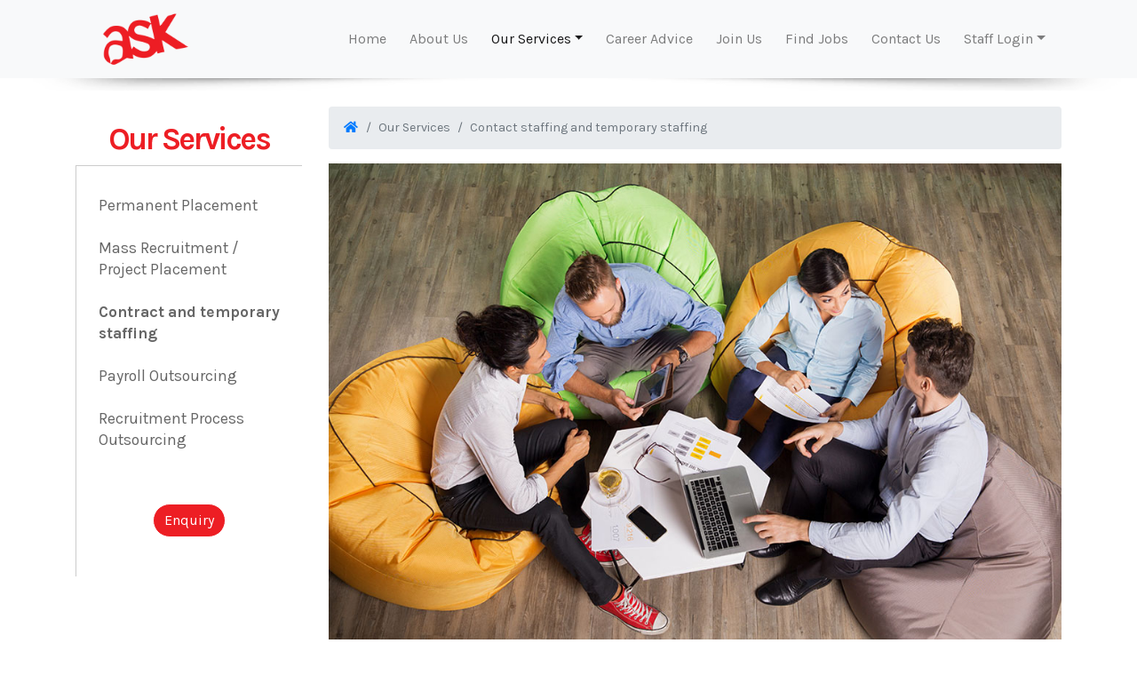

--- FILE ---
content_type: text/html; charset=UTF-8
request_url: https://askresources.com.my/contract-staffing.php
body_size: 7159
content:
<!doctype html>
<html lang="en">
  <head>
  <title>Contract and Temporary Staffing in Malaysia - ASK Resources</title>
  <meta name="description" content="Get the right staff for contract or temporary staffing in Malaysia with ASK Resources. We offer quick and affordable job recruitment services to meet your needs.">      
      <meta charset="utf-8">
    <meta name="viewport" content="width=device-width, initial-scale=1, shrink-to-fit=no">
	<meta name="keywords" content="Recruitment Agency in KL, Head Hunter, Job Agency, Recruitment Firm, Employment Agency, Contract Staffing Services, Recruitment Agency in Malaysia, Executive Search 
" />

	<meta property="og:title" content="The Preferred Recruitment Partner" /> 
	<meta property="og:type" content="website" />
	<meta property="og:url" content="https://askresources.com.my" />
	<meta property="og:image" content="https://askresources.com.my/askresources.jpg" />
	<meta property="og:description" content="At ASK, our mission is to provide efficient services to both jobseekers and employers. With over a decade of experience since being founded in 2005, ASK has been in partnership with locally established companies, shared services, GLC, PLC and MNC clients across all sectors and industries with successful result. "/>


    <!-- Fav and touch icons -->
    <link rel="apple-touch-icon-precomposed" sizes="144x144" href="includes/assets/ico/apple-touch-icon-144-precomposed.png">
    <link rel="apple-touch-icon-precomposed" sizes="114x114" href="includes/assets/ico/apple-touch-icon-114-precomposed.png">
    <link rel="apple-touch-icon-precomposed" sizes="72x72" href="includes/assets/ico/apple-touch-icon-72-precomposed.png">
    <link rel="apple-touch-icon-precomposed" href="includes/assets/ico/apple-touch-icon-57-precomposed.png">
    <link rel="icon" href="includes/assets/ico/favicon.png">

<!-- Google Tag Manager -->
<script>(function(w,d,s,l,i){w[l]=w[l]||[];w[l].push({'gtm.start':
new Date().getTime(),event:'gtm.js'});var f=d.getElementsByTagName(s)[0],
j=d.createElement(s),dl=l!='dataLayer'?'&l='+l:'';j.async=true;j.src=
'https://www.googletagmanager.com/gtm.js?id='+i+dl;f.parentNode.insertBefore(j,f);
})(window,document,'script','dataLayer','GTM-TV7HHF4');</script>
<!-- End Google Tag Manager -->



  	<!-- Bootstrap core CSS -->
    <link href="includes/css/bootstrap.min.css" rel="stylesheet">

    <!-- Custom styles for this template -->    
    <link href="includes/css/style.css" rel="stylesheet">
    <link href="includes/css/framework.css" rel="stylesheet">
    <!--<script src="https://kit.fontawesome.com/f037d3ce17.js"></script>-->
    <script src='https://www.google.com/recaptcha/api.js'></script>	

  </head>
  <body>
	  
<!-- Google Tag Manager (noscript) -->
<noscript><iframe src="https://www.googletagmanager.com/ns.html?id=GTM-TV7HHF4"
height="0" width="0" style="display:none;visibility:hidden"></iframe></noscript>
<!-- End Google Tag Manager (noscript) -->
	  
	  
    <header id="navEmployer">		
<nav class="navbar navbar-expand-lg fixed-top navbar-light bg-light justify-content-between">

	<div class="container">

	<a class="navbar-brand" href="index.php"><img src="includes/pics/logo-ask.png" class="logo" alt="logo"></a>

			<button class="navbar-toggler toggle-right custom-toggler" type="button" data-toggle="collapse" data-target="#navbarCollapse" aria-controls="navbarCollapse" aria-expanded="false" aria-label="Toggle navigation">
			  <span class="navbar-toggler-icon"></span>
			</button>

  <div class="collapse navbar-collapse " id="navbarCollapse">
		  <ul class="navbar-nav ml-auto ">
			<li class="nav-item "><a class="nav-link" href="index.php">Home <span class="sr-only">(current)</span></a></li>
			<li class="nav-item "><a class="nav-link" href="about-us.php">About Us</a></li>
			  
			<li class="nav-item dropdown">
				<a class="nav-link dropdown-toggle selected" href="#" id="dropdown03" data-toggle="dropdown" aria-haspopup="true" aria-expanded="false">Our Services</a>
				<div class="dropdown-menu" aria-labelledby="dropdown03">
				  <a class="dropdown-item " href="permanent-placement.php">Permanent Placement</a>
				  <a class="dropdown-item " href="mass-recruitment-project-placement.php">Mass Recruitment / Project Placement</a>
				  <a class="dropdown-item active" href="contract-staffing.php">Contract and Temporary Staffing</a>
				  <a class="dropdown-item " href="payroll-outsourcing.php">Payroll Outsourcing</a>
				  <a class="dropdown-item " href="recruitment-process-outsourcing.php">Recruitment Process Outsourcing</a>

				</div>
			  </li>
			  
			<li class="nav-item  "><a class="nav-link" href="candidate.php">Career Advice</a></li>		
			<li class="nav-item "><a class="nav-link" href="join-us.php">Join Us</a></li>
			<li class="nav-item"><a class="nav-link" href="find-jobs.php">Find Jobs</a></li> 
            <!--https://www.jobstreet.com.my/announcement/2022/a/ask/ask-1ev-clp.htm-->  
            <!--  https://www.jobstreet.com.my/en/job-search/jobs-at-ask-resources/ -->
			<li class="nav-item "><a class="nav-link" href="contact-us.php">Contact Us</a></li>	
			  
			<li class="nav-item dropdown">
				<a class="nav-link dropdown-toggle" href="#" id="dropdown03" data-toggle="dropdown" aria-haspopup="true" aria-expanded="false">Staff Login</a>
				<div class="dropdown-menu drop-left" aria-labelledby="dropdown03">
				  <a class="dropdown-item" href="https://askresources.com.my/askAttendance/" target="_blank">e-attendance</a>
				  <!--<a class="dropdown-item" href="https://search.askresources.com.my" target="_blank">Resume Management System</a>-->
				</div>
			  </li>
			  
			  
			  
			<!--<li class="nav-item"><a class="nav-link" href="http://mvf-first.dyndns.biz/Login.aspx" target="_blank">Staff Login</a></li>

			  
		   <li class="nav-item dropdown">
			<a class="nav-link dropdown-toggle " href="candidate.php" id="dropdown03" data-toggle="dropdown" aria-haspopup="true" aria-expanded="false">Career Advice</a>
			<div class="dropdown-menu" aria-labelledby="dropdown03">
			  <a class="dropdown-item " href="candidate.php">News</a>
			  <a class="dropdown-item " href="candidate-training-inspiration.php">Training &amp; Inspiration</a>
			  <a class="dropdown-item " href="candidate-blast-past.php">Blast from the Past</a>
			</div>
		  </li>-->
			  
			<!--<li class="nav-item mb-3"><a class="btn btn-outline-secondary  borderRadius txtwhite" href="candidate.php?sec=candidate">Jobseeker</a></li>
			 <li class="nav-item mb-3"><a class="btn btn-ask  borderRadius txtwhite" href="permanent-placement.php?sec=employer">Employer</a></li> -->
		  </ul>
  </div>

		</div><!-- /.container -->		
</nav>
</header>

	  
<!-- <img src="includes/pics/separator.png" class="img-fluid pt-sm-2 pt-0">-->	  
	  <div class="header-padding"></div>
	  

	  <img src="includes/pics/separator.png" class="img-fluid">
	  
    <!-- Begin page content -->
<div class="wrapper mt-3">
    <main role="main" class="container">
		
		<div class="row txtStdSize">
			<div class="col-lg-3  d-none d-lg-block ">
			  			<div class="hidden-md-down">
			
			<h2 class="txtHeader mt-3 text-center">Our Services</h2>
			
			<div class="box follow-scroll">
				
			<ul class="navbar-nav" id="sub">
			   <li class="nav-items "><a href="permanent-placement.php">Permanent Placement</a></li>
			   <li class="nav-items "><a href="mass-recruitment-project-placement.php">Mass Recruitment / Project Placement</a></li>
			   <li class="nav-items active"><a href="contract-staffing.php">Contract and temporary staffing</a></li>
			   <li class="nav-items "><a href="payroll-outsourcing.php">Payroll Outsourcing</a></li>
			   <li class="nav-items "><a href="recruitment-process-outsourcing.php">Recruitment Process Outsourcing</a></li>


			</ul>
				
			<br /><br />
			<center><a href="contact-us.php" class="btn btn-ask btn-md borderRadius">Enquiry</a></center>
			<br />

			</div><!-- /.box -->
				</div>				
			</div>
			
			
			
			<div class="col-lg-9">
			
			<ol class="breadcrumb">
				<li class="breadcrumb-item"><a href="index.php"><i class="fas fa-fw fa-home"></i></a></li>
			    <li class="breadcrumb-item active">Our Services</li>
			    <li class="breadcrumb-item active">Contact staffing and temporary staffing</li>
			</ol>
				
			<img src="includes/pics/main-contract-staffing.jpg" class="img-fluid" alt="Contract Staffing">
			<br /><br />
				
            <h1 class="txtHeader mt-3">Contact staffing and temporary staffing</h1>
            <p>ASK Resources have a group of professionals that specialized in contractual staffing to companies who are demanding such manpower as we offer a list of only the best candidates who are most proper according to the requirement set by our clients. We strive to deliver flexibility and quality to companies with our large pool of database for getting the people with a set of guidelines followed. Since 2014, our contract staffing has been increased three-fold as we are currently one of the top choices for its services, our team have then continuously served with great responsibilities to ensure both MNCs and SMEs’ customizations are met. Companies often need contractual workers to help out in the lack of manpower and to fill up for peak hours, it reduces the need of hiring one or two permanent workers just for these occasions.</p><br />
                

                
                
            <div class="row">
                <div class="col-md-5">
                    <div class="card bg-light mb-3">
                      <div class="card-header txt-bold">Source by Client</div>
                      <div class="card-body">
                        <p class="card-text">
                        On boarding<br />
                        Job Briefing<br />
                        Staff Supervision<br />
                        Staff Engagement<br />
                        Employee Self Service Software<br />
                        Administrative Support<br />
                        Emergency onsite support <br />
                        Reporting  
                        </p>
                      </div>
                    </div>
                </div>
                <div class="col-md-2 text-center mb-3 py-3"><strong>OR</strong></div>
                <div class="col-md-5">
                    <div class="card bg-light mb-3">
                      <div class="card-header txt-bold">Source by ASK</div>
                      <div class="card-body">
                        <!--<h5 class="card-title">Light card title</h5>-->
                        <p class="card-text">
                            Recruitment<br />
                            On boarding<br />
                            Job Briefing<br />
                            Staff Supervision<br />
                            Staff Engagement<br />
                            Employee Self Service Software<br />
                            Administrative Support<br />
                            Emergency onsite support <br />
                            Reporting
                        </p>
                      </div>
                    </div>                    
                </div>
            </div><!-- /.row -->
                
                

            <h2 class="txtHeader mt-3">Advantages of choosing us:</h2>

				
				<div class="owl-contract owl-carousel owl-theme mt-5" id="contract">
					<div class="item text-center">
					<span class="fa-stack fa-3x">
						<i class="fas fa-fw fa-sack-dollar fa-1x "></i>
					 </span>
						<h3>Value for money</h3>
						<p>Using us will be more cost-saving than hiring more HR staff to handle recruitment by our reasonable pricing offered, companies can also save investment cost on training and development to train new employees who do not fully master a specific set of skill and have lesser experiences.</p>					
					</div>
                    
                    
					<div class="item text-center">
					<span class="fa-stack fa-3x">
						<i class="fas fa-fw fa-copy fa-1x "></i><!-- fa-stack-1x-->
					 </span>
						<h3>Minimise workload</h3>
						<p>We help take away 90% of your paperwork. It saves you the effort of getting talented HR staff and overtime your staff have to do, just focus on your company objectives and let us handle the rest.</p>					
					</div>
                    
					<div class="item text-center">						
					<span class="fa-stack fa-3x">
						<i class="fas fa-fw fa-user-chart fa-1x "></i>
					 </span>
						<h3>Supply to demand</h3>
						<p>Promising and excellent results will only be shown, we perform our duties seriously and accurately to display zero mistakes and produce the services requested on time.</p>		
					</div>

					
					<div class="item text-center">
					<span class="fa-stack fa-3x">
						<i class="fas fa-fw fa-chess-knight-alt fa-1x "></i>
					 </span>
						<h3>Strategic Staffing</h3>
						<p>We can acquire temporary placings to cater your operations by sourcing for you on behalf. We can also able to find short-term placement for those who are on a sick leave for a longer period or due or pregnancy, just drop us a call and let us do it for you.</p>					
					</div>
					
					<div class="item text-center">
					<span class="fa-stack fa-3x">
						<i class="fas fa-fw fa-user-slash fa-1x "></i>
					 </span>
						<h3>Reduce turnover</h3>
						<p>Hiring a contract staff can prevent hiring the wrong person which resulted in high turnover rate, a chance to test a candidate to see whether he/she is capable of carrying out their work. Potential candidates can also be advanced to a permanent staff after the period of the contractual term.</p>					
					</div>

				</div>
            <br /><br />


			
			</div>
		</div><!-- /.row -->

		
		
		<div class="pb-5"></div>
		
		
    </main>
	  </div>

  <!-- Return to Top -->
  <a href="javascript:" id="return-to-top"><i class="fas fa-chevron-up"></i></a>	  

    <footer class="footer">
      <div class="container pt-4">
		  
		  <div class="row">
			  <div class="col-md-6 txtGrey my-3">
                <span class="txt-bold txt-underline">AGENSI PEKERJAAN A S K RESOURCES SDN BHD</span><br /><small>(200801027977 / 829304-K)</small><br />
				<strong>Puchong Office</strong> &nbsp;<a href="https://goo.gl/maps/vYRaMdcjEEd9Lt119" target="_blank">Google Map</a><br />
				No. 13B, Jalan Kenari 7, <br />
				Bandar Puchong Jaya, <br />
			    47100 Selangor.<br />
				Tel : +603 8070 8422<br />
				Email : <a href="mailto:enquiry@askresources.com.my">enquiry@askresources.com.my</a><br />
			  </div>
			  
			  <div class="col-md-6 txtGrey my-3">
                <span class="txt-bold txt-underline">A S K HR CONSULTANCY SDN BHD</span><br /><small>(201401004336 / 1080410-A)</small><br />  
				<strong>Johor Bahru Office</strong> &nbsp;<a href="https://goo.gl/maps/A15DRUAMGKnWdk5T6" target="_blank">Google Map</a><br />
				No.105-02, Jalan Molek 3/1, <br />
				Taman Molek,<br />
				81100 Johor Bahru.<br />
				Tel : +606 - 357 8422<br />
				Email : <a href="mailto:enquiry@askresources.com.my">enquiry@askresources.com.my</a><br />			  
			  </div>
			  
			  <!--<div class="col-md-4 txtGrey my-3">
				&nbsp;
			  </div>-->
		  </div><!-- /.row -->
		  

		  
		  <div class="row">
			  <div class="col-md-12 txtGrey">
					<ul class="list-inline">
					   <li class="list-inline-item"><a href="index.php">Home</a></li>
					   <li class="list-inline-item"><a href="about-us.php">About Us</a></li>
					   <li class="list-inline-item"><a href="permanent-placement.php">Our Services</a></li>
					   <li class="list-inline-item"><a href="candidate.php">Career Advice</a></li>
					   <li class="list-inline-item"><a href="join-us.php">Join Us</a></li>
					   <li class="list-inline-item"><a href="https://www.jobstreet.com.my/career/askresources.htm" target="_blank">Find Jobs</a></li>
					   <li class="list-inline-item"><a href="contact-us.php">Contact us</a></li>
					   <li class="list-inline-item"><a href="https://askresources.com.my/askAttendance/" target="_blank">Staff Login</a></li>
					   <!--<li class="list-inline-item"><a href="https://search.askresources.com.my" target="_blank">Resume Management System</a></li>-->

					   <!--<li class="list-inline-item"><a href="candidate.php">Jobseeker</a></li>
					   <li class="list-inline-item"><a href="permanent-placement.php">Employer</a></li>-->
					   <li class="list-inline-item"><a href="https://www.facebook.com/askemployment/" target="_blank"><i class="fab fa-fw fa-lg fa-facebook-square"></i></a></li>
					   <li class="list-inline-item"><a href="https://www.linkedin.com/company/agensi-pekerjaan-ask-resources-sdn-bhd/" target="_blank"><i class="fab fa-fw fa-lg fa-linkedin"></i></a> 
                        </li>
					   <li class="list-inline-item"><a href="https://www.linkedin.com/company/ask-hr-consultancy/" target="_blank"><i class="fab fa-fw fa-lg fa-linkedin-in"></i></a> 
                        </li>
					   <li class="list-inline-item"><a href="https://www.instagram.com/ask_resourceshq/" target="_blank"><i class="fab fa-fw fa-lg fa-instagram"></i></a></li>
					   <li class="list-inline-item"><a href="https://twitter.com/ASK_ResourcesHQ" target="_blank"><i class="fab fa-fw fa-lg fa-twitter"></i></a></li>
					   <li class="list-inline-item"><a href="https://www.tiktok.com/@askresources?is_from_webapp=1&sender_device=pc" target="_blank"><i class="fab fa-fw fa-lg fa-tiktok"></i></a></li>
					</ul>			  
			  </div>
		  </div><!-- /.row -->
		  
		  <hr class="mb-3 mt-0" />	  

		  
		  <div class="row">
			  <div class="col-sm-6 txtGrey text-center text-sm-left">
				  <p>Copyright 2026 Ask Resources. All Rights Reserved</p>
			  </div>
			  <div class="col-sm-6 txtGrey text-center text-sm-right">
				  <a href="privacy-policy.php" data-toggle="modal" data-target="#myModal">Privacy Policy</a><!-- &nbsp;&nbsp;&nbsp; | &nbsp;&nbsp;&nbsp; <a href="#">Terms of use</a>--></div>
		  </div><!-- /.row -->
		  
		  
		  
      </div>
    </footer>


	<div class="modal fade" id="myModal" tabindex="-1" role="dialog">
		<div class="modal-dialog modal-lg">
			<div class="modal-content" id="utility_body">
			</div><!-- /.modal-content -->
		</div>
		<!-- /.modal-dialog -->
	</div>
	<!-- /.modal -->

    <!-- Bootstrap core JavaScript
    ================================================== -->
    <!-- Placed at the end of the document so the pages load faster -->
    <script src="https://code.jquery.com/jquery-3.3.1.min.js" integrity="sha256-FgpCb/KJQlLNfOu91ta32o/NMZxltwRo8QtmkMRdAu8="
  crossorigin="anonymous"></script>

    <script defer src="https://maps.googleapis.com/maps/api/js?key=AIzaSyDUNLlHxGa4iwVvLENvBuCbfX_Y6F_pV7k&callback=initMap"></script>
    <script src="includes/js/bootstrap.min.js"></script>
    <script src="includes/js/hammer.js"></script>
    <script src="includes/js/owl.carousel.min.js"></script>
    <script src="includes/js/validator.js"></script>
    <script src="includes/js/fontawesome.min.js"></script>
    <script src="includes/js/custom.js"></script>
    <script src="includes/js/googlemap.js"></script>


<script>
	$('a[data-toggle="modal"]').on('click', function(){
// update modal header with contents of button that invoked the modal
$('#myModalLabel').html( $(this).html() );
//fixes a bootstrap bug that prevents a modal from being reused
$('#utility_body').load(
	$(this).attr('href'),
	function(response, status, xhr) {
		if (status === 'error') {
			//console.log('got here');
			$('#utility_body').html('<p>Sorry, but there was an error:' + xhr.status + ' ' + xhr.statusText+ '</p>');
		}
		return this;
	}
);
});

$('#myModal').on('hidden', function () {
  $(this).removeData('modal');
});



</script>

  </body>
</html>

--- FILE ---
content_type: text/css
request_url: https://askresources.com.my/includes/css/style.css
body_size: 417
content:
/* Sticky footer styles
-------------------------------------------------- */

@import url("owl.theme.default.min.css");
@import url("owl.carousel.min.css");
/**@import url("fontawesome-all.min.css");**/
@import url("custom.css");
@import url("fontawesome.min.css");
@import url('https://fonts.googleapis.com/css?family=Karla:400,700&display=swap');
@import url('https://fonts.googleapis.com/css?family=Fira+Sans:400,700');


html {
  position: relative;
  min-height: 100%;
}
body {
  /* Margin bottom by footer height */
  font-family: 'Karla', sans-serif;
  margin-bottom: 300px;
  /**background:#fff;	**/

}
.footer {
  position: absolute;
  bottom: 0;
  width: 100%;
  /* Set the fixed height of the footer here */
  height:300px;
  background-color: #3B3B3B;
}


/* Custom page CSS
-------------------------------------------------- */
/* Not required for template or sticky footer method. */

body > .container {
  padding: 60px 15px 0;
}



code {
  font-size: 80%;
}

--- FILE ---
content_type: text/css
request_url: https://askresources.com.my/includes/css/framework.css
body_size: 1032
content:
@charset "UTF-8";
/* CSS Document */

/************************************************************** viewport >1201 **************************************************************/
@media only screen and (min-width: 1201px) {
.wrapper {width:1180px; margin:0 auto; }
.container {width:100%;}


#carouselask .bn-spec {height:450px;}
#carouselask .contentBanner {position: absolute; top:0; left:50%;transform: translate(-50%, 0); width: 1180px; z-index:99; height: 450px}
#carouselask .home-people {width:400px; height: auto; position: absolute; bottom:0;  left:100px;}	
#carouselask .txtBanner {position: absolute; right:20%; width:400px;  top: 50%;  transform: translateY(-50%); text-align: right}
#carouselask h1 {font-size:2.4em; font-weight: bold;  text-shadow: 1px 1px 1px #fff; margin:0; line-height: 1em}



}



/************************************************************** viewport 980 to 1200 **************************************************************/
@media only screen and (min-width: 980px) and (max-width:1200px) {
.wrapper {width:980px; margin:0 auto;}
.container {width:100%}
.footer {height:330px;}	

#carouselask .bn-spec {height:450px;}
#carouselask .contentBanner {position: absolute; top:0; left:50%;transform: translate(-50%, 0); width: 980px; z-index:99; height: 450px}
#carouselask .home-people {width:400px; height: auto; position: absolute; bottom:0;  left:50px;}	
#carouselask .txtBanner {position: absolute; right:15%; width:400px;  top: 50%;  transform: translateY(-50%); text-align: right}
#carouselask h1 {font-size:2.4em; font-weight: bold;  text-shadow: 1px 1px 1px #fff; margin:0; line-height: 1em}

	
.home-products {width:250px; height: auto}

#navEmployer a {font-size:.91em!important}
}



/************************************************************** viewport 980 to 992 - ac **************************************************************/
@media only screen and (min-width: 980px) and (max-width:992px) {



}



/************************************************************** viewport 941 to 979 **************************************************************/
@media only screen and (min-width: 941px) and (max-width: 979px) {
body {margin-bottom: 330px;}
.footer {height:330px;}
.wrapper {width:100%;}
.container {width:100%}



#carouselask .bn-spec {height:450px}
#carouselask .contentBanner {position: absolute; top:0; left:50%;transform: translate(-50%, 0); width: 940px; z-index:99; height: 450px}
#carouselask .home-people {width:400px; height: auto; position: absolute; bottom:0; left:5%;}	
#carouselask .txtBanner {position: absolute; right:10%; width:400px;  top: 50%;  transform: translateY(-50%); text-align: right}
#carouselask h1 {font-size:2.4em; font-weight: bold;  text-shadow: 1px 1px 1px #fff; margin:0; line-height: 1em}
	

	
}



/************************************************************** viewport 768 to 940 **************************************************************/
@media only screen and (min-width: 768px) and (max-width: 940px) {
body {margin-bottom: 330px;}
.footer {height:340px;}
.wrapper {width:100%;}
.container {width:100%}

.fixed-top .navbar-collapse {
  max-height: 340px;
  overflow-y: auto;
}



#carouselask .bn-spec {height:450px;}
#carouselask .contentBanner {position: absolute; top:0; left:50%;transform: translate(-50%, 0); width: 768px; z-index:99; height: 450px}
#carouselask .home-people {width:400px; height: auto; position: absolute; bottom:0;  left:0;}	
#carouselask .txtBanner {position: absolute; right:10px; width:400px;  top: 50%;  transform: translateY(-50%); text-align: right}
#carouselask h1 {font-size:2.4em; font-weight: bold;  text-shadow: 1px 1px 1px #fff; margin:0; line-height: 1em}
	
.txtHeader {font-size:1.8em;}

}
	
	

/************************************************************** viewport 480 to 767 **************************************************************/
@media only screen and (min-width: 480px) and (max-width: 767px) {
body {margin-bottom: 600px;}
.footer {height:600px;}

.wrapper {width:100%;}
.xs-padding {margin-top:10px}
	
.fixed-top .navbar-collapse {
  max-height: 340px;
  overflow-y: auto;
}


.logo {width:160px; height: auto}

	
#carouselask .bn-spec {height:350px;}
#carouselask .contentBanner {position: absolute; top:0; left:50%;transform: translate(-50%, 0); width: 480px; z-index:99; height: 350px}
#carouselask .home-people {width:320px; height: auto; position: absolute; bottom:0;  left:-50px;}	
#carouselask .txtBanner {position: absolute; right:10px; width:60%;  bottom:10%; text-align: right}
#carouselask p {font-size:1em; line-height: 1.2em}
#carouselask h1 {font-size:1.8em; font-weight: bold;  text-shadow: 1px 1px 1px #fff; margin:0; line-height: 1em}
	
.txtHeader {font-size:1.8em;}
	

}



/************************************************************** viewport 321 to 479 **************************************************************/
@media only screen and (min-width: 321px) and (max-width: 479px) {
body {margin-bottom: 640px;}
.footer {height:640px;}

.wrapper {width:100%;}
.xs-padding {margin-top:10px}
	
.fixed-top .navbar-collapse {
  max-height: 340px;
  overflow-y: auto;
}


.logo {width:160px; height: auto}

	
#carouselask .bn-spec {height:350px;}
#carouselask .contentBanner {position: absolute; top:0; left:50%; transform: translate(-50%, 0); width: 320px; z-index:99; height: 350px}
#carouselask .home-people {width:320px; height: auto; position: absolute; bottom:0;left:50%; transform: translate(-50%, 0); display: none  }
#carouselask .txtBanner {position: absolute; right:10px; width:90%;   top: 50%;  transform: translateY(-50%); text-align: center}
#carouselask p {font-size:1em; line-height: 1.2em; text-shadow: 1px 1px 1px #fff!important}
#carouselask h1 {font-size:1.8em; font-weight: bold;  text-shadow: 2px 2px 2px #fff; margin:0; line-height: 1em}
	
.txtHeader {font-size:1.6em;}
}


/************************************************************** viewport <320 **************************************************************/

@media only screen and (max-width: 320px) {
body {margin-bottom: 650px;}
.footer {height:650px;}
.wrapper {width:100%}
.xs-padding {margin-top:10px}
	
.fixed-top .navbar-collapse {
  max-height: 340px;
  overflow-y: auto;
}

	
.logo {width:160px; height: auto}

	
#carouselask .bn-spec {height:350px;}
#carouselask .contentBanner {position: absolute; top:0; left:50%; transform: translate(-50%, 0); width: 320px; z-index:99; height: 350px}
#carouselask .home-people {width:320px; height: auto; position: absolute; bottom:0;left:50%; transform: translate(-50%, 0); display: none  }
#carouselask .txtBanner {position: absolute; right:10px; width:90%;   top: 50%;  transform: translateY(-50%); text-align: center}
#carouselask p {font-size:1em; line-height: 1.2em; text-shadow: 1px 1px 1px #fff!important}
#carouselask h1 {font-size:1.8em; font-weight: bold;  text-shadow: 2px 2px 2px #fff; margin:0; line-height: 1em}

.txtHeader {font-size:1.6em;}



}

--- FILE ---
content_type: text/css
request_url: https://askresources.com.my/includes/css/custom.css
body_size: 2177
content:
@charset "UTF-8";
/* CSS Document */

.logo {width:150px; height: auto; }

.txtStdSize {font-size:1.1em;line-height: 1.4em}
.txtSMStdSize {font-size:1em;line-height: 1.3em}

.txt-pri-color {color:#ED1E24}
.txt-sec-color {color:#3B3B3B}
.txt-bold {font-weight: bold}
.txt-underline {text-decoration: underline}
.txtWhite {color:#fff}
.txtGrey {color:#ccc}
.txtHeader {font-size:2em; color:#ED1E24; font-weight: bold; letter-spacing: -.07em}
.txtSubHeader {font-size:1.4em; font-weight: bold; letter-spacing: -.08em; margin:0;}
.txtArticleHeader {font-size:1.4em; font-weight: bold; margin:8px 0;}

.txtSmHeader {font-size:1.14em; font-weight: normal; }


.bg-lgrey {background-color:#eee}


.noPadding {padding:0; margin:0}

ul.navbar-nav  li {padding-right:10px;}
#carouselask {margin-top:90px}

.header-padding {margin-top:80px}

.drop-left {
    right: 0 !important;
    left: auto !important;
}

#accordion .card {border:none!important;}
#accordion a {color:#222}
#accordion a:hover {text-decoration: none; font-weight: bold}

#article ul > li {margin-bottom:20px}
#article li > span {font-weight: bold}

#article h1 {font-size: 1.8em; }
#article h2 {font-size: 1.2em; font-weight: bold}
#article h3 {font-size: 1em; font-weight: bold}


.selected {color:#181819!important}

.custom-toggler.navbar-toggler {border-color:#ED1E24}
.custom-toggler .navbar-toggler-icon {  background-image: url("data:image/svg+xml;charset=utf8,%3Csvg viewBox='0 0 32 32' xmlns='http://www.w3.org/2000/svg'%3E%3Cpath stroke='rgba(237,30,36, 1)' stroke-width='2' stroke-linecap='round' stroke-miterlimit='10' d='M4 8h24M4 16h24M4 24h24'/%3E%3C/svg%3E");
}

.navbar .dropdown.show a.active, .navbar .dropdown.show a:active {background-color: #ED1E24!important; color:#fff;}
.list-group a.active {background-color: #ED1E24!important; color:#fff!important; border:none}

#carouselask .bn-spec{background:url(../pics/bg-banner.jpg) no-repeat; background-position:left center; -webkit-background-size: cover; -moz-background-size: cover; -o-background-size: cover; background-size: cover;	z-index:-999}
#carouselask p {text-shadow: 1px 1px 1px #fff}

.borderRadius {-webkit-border-radius: 20px; -moz-border-radius: 20px; border-radius: 20px;}

#contract h3, #clientTestimonials h3 {font-size:1.5em; font-weight: bold}
#clientTestimonials p {font-size:.85em; color:#666; line-height: 1.3em}
#contract p {font-size:.9em; color:#666; line-height: 1.5em}


.breadcrumb {font-size:.8em!important}
.box {border-top:solid 1px #ccc; border-left:solid 1px #ccc; padding:20px;}

#sub li {padding:10px 0}
#sub li a {color:#666; display: block; padding:2px 5px}
#sub li a:hover {background-color:#eee; text-decoration: none}
#sub li.active {font-weight: bold}


:target:before {
content:"";
display:block;
height:100px; /* fixed header height*/
margin:-100px 0 0; /* negative fixed header height */
}


#subNav li {padding:10px 0}
#subNav li a {color:#666; display: block; padding:2px 5px}
#subNav li a:hover {background-color:#eee; text-decoration: none}
#subNav li.active {font-weight: bold}
#subNav a.active {background: #666; color: #fff;}
#subNav a:hover {background: #ED1E24!important; color: #fff;}

#contract .fa-stack {width:110px!important}
#contract .fa-1x {font-size:.9em!important}
#clientTestimonials .fa-stack {width:100px!important}

#candidate-articles h2 {font-size: 1.15em!important}


#contract .fa-stack {
  border-radius: 50%;
  background: #3B3B3B;
  box-sizing: border-box;
  border: 1px solid transparent;
  transition:.5s;
  margin-bottom:10px;
  color:#fff;
}

#clientTestimonials .fa-stack {
  border-radius: 50%;
  background: #fff;
  box-sizing: border-box;
  border: 1px solid transparent;
  transition:.5s;
  margin-bottom:10px;
  color:#ED1E24;
}

.counter-value {
  display: table-cell;
  margin:1.5%;
  font-size:50px;
  background-color: #FF6F6F;
  width:140px;
  height:140px;
  border-radius: 50%;
  vertical-align: middle;
  color:#fff;
}

.counter-font-sm {
  display: table-cell;
  margin:1.5%;
  font-size:38px!important;
  background-color: #FF6F6F;
  width:160px!important;
  height:160px!important;
  border-radius: 50%;
  vertical-align: middle;
  color:#fff;
}

.methodology {width:300px; height: auto}
.help-block.with-errors {
    color: #ff5050;
    margin-top: 5px;
	font-size:.85em;
	font-weight: bold;
}

.footer {font-size:.9em; line-height: 1.3em}
.footer h1 {font-size:1.3em; font-weight: bold; color:#fff}
.footer hr {border:0; border-bottom:3px solid #ED1E24; margin:10px 0 0 0 ; padding:0}
.footer a {color:#23B1DB}
.footer .copyright {font-size:.8em; color:#999; margin:0}


/****************************** owl carousel  ******************************/
.owl-dot span {
    background:rgba(0,0,0,.2)!important;
}
.owl-dot.active span {
    background: #ED1E24!important;
}

/****************************** return to top  ******************************/
#return-to-top {
    position: fixed;
    bottom: 20px;
    right: 20px;
	background: rgb(0, 0, 0);
    background: rgba(237, 30, 36, 0.7);
    width: 50px;
    height: 50px;
	display: block;
    text-decoration: none;
    -webkit-border-radius: 35px;
    -moz-border-radius: 35px;
    border-radius: 35px;
    display: none;
    -webkit-transition: all 0.3s linear;
    -moz-transition: all 0.3s ease;
    -ms-transition: all 0.3s ease;
    -o-transition: all 0.3s ease;
    transition: all 0.3s ease;
	z-index:9999;
}
#return-to-top i {
    color: #fff;
    margin: 0;
    position: relative;
    left: 16px;
    top: 13px;
    font-size: 19px;
    -webkit-transition: all 0.3s ease;
    -moz-transition: all 0.3s ease;
    -ms-transition: all 0.3s ease;
    -o-transition: all 0.3s ease;
    transition: all 0.3s ease;
}
#return-to-top:hover {
    background: rgba(170, 0, 6, 0.9);
}
#return-to-top:hover i {
    color: #fff;
    top: 5px;
}


/****************************** google map ******************************/
#map {width: 100%; height: 500px; color:#222!important}

/********************************** ask button **********************************/

.btn-ask { 
  color: #FFFFFF; 
  background-color: #ED1E24; 
  border-color: #FFFFFF; 
} 
 
.btn-ask:hover, 
.btn-ask:focus, 
.btn-ask:active, 
.btn-ask.active, 
.open .dropdown-toggle.btn-ask { 
  color: #FFFFFF; 
  background-color: #BF0F15; 
  border-color: #FFFFFF; 
} 
 
.btn-ask:active, 
.btn-ask.active, 
.open .dropdown-toggle.btn-ask { 
  background-image: none; 
} 
 
.btn-ask.disabled, 
.btn-ask[disabled], 
fieldset[disabled] .btn-ask, 
.btn-ask.disabled:hover, 
.btn-ask[disabled]:hover, 
fieldset[disabled] .btn-ask:hover, 
.btn-ask.disabled:focus, 
.btn-ask[disabled]:focus, 
fieldset[disabled] .btn-ask:focus, 
.btn-ask.disabled:active, 
.btn-ask[disabled]:active, 
fieldset[disabled] .btn-ask:active, 
.btn-ask.disabled.active, 
.btn-ask[disabled].active, 
fieldset[disabled] .btn-ask.active { 
  background-color: #ED1E24; 
  border-color: #FFFFFF; 
} 
 
.btn-ask .badge { 
  color: #ED1E24; 
  background-color: #FFFFFF; 
}

--- FILE ---
content_type: application/javascript
request_url: https://askresources.com.my/includes/js/custom.js
body_size: 810
content:
// JavaScript Document

$('.carousel').carousel({
  interval: 5000
})

$('.carousel').each(function () {
	var $carousel = $(this);
	var hammertime = new Hammer(this, {
		recognizers: [
			[Hammer.Swipe, { direction: Hammer.DIRECTION_HORIZONTAL }]
		]
	});
	hammertime.on('swipeleft', function () {
		$carousel.carousel('next');
	});
	hammertime.on('swiperight', function () {
		$carousel.carousel('prev');
	});
});

// ===== Scroll to Top ==== 
$(window).scroll(function() {
	if ($(this).scrollTop() >= 50) {        // If page is scrolled more than 50px
		$('#return-to-top').fadeIn(200);    // Fade in the arrow
	} else {
		$('#return-to-top').fadeOut(200);   // Else fade out the arrow
	}
});
$('#return-to-top').click(function() {      // When arrow is clicked
	$('body,html').animate({
		scrollTop : 0                       // Scroll to top of body
	}, 500);
});





$('.owl-testi-client').owlCarousel({
    loop:true,
	autoplay:true,
	autoplayTimeout:8000,
    margin:200,
	dots:true,
    responsive:{
        0:{
            items:1
        },
        600:{
            items:1
        },
        1000:{
            items:2
        }
    }
});

$('.owl-testi-candidate').owlCarousel({
    loop:true,
	autoplay:true,

    margin:150,
	dots:true,
    responsive:{
        0:{
            items:1
        },
        600:{
            items:1
        },
        1000:{
            items:2
        }
    }
});

$('.owl-tips-candidate').owlCarousel({
    loop:true,
	autoplay:true,
    margin:30,
	dots:true,
    responsive:{
        0:{
            items:1
        },
        600:{
            items:2
        },
        1000:{
            items:3
        }
    }
});


(function($) {
    var element = $('.follow-scroll'),
        originalY = element.offset().top;
    
    // Space between element and top of screen (when scrolling)
    var topMargin = 100;
    
    // Should probably be set in CSS; but here just for emphasis
    element.css('position', 'relative');
    
    $(window).on('scroll', function(event) {
        var scrollTop = $(window).scrollTop();
        
        element.stop(false, false).animate({
            top: scrollTop < originalY
                    ? 0
                    : scrollTop - originalY + topMargin
        }, 300);
    });
	
})(jQuery);



$('.owl-contract').owlCarousel({
    loop:true,
	autoplay:true,
    margin:30,
	autoplayTimeout:10000,
	dots:true,
    responsive:{
        0:{
            items:1
        },
        600:{
            items:1
        },
        1000:{
            items:2
        }
    }
});






--- FILE ---
content_type: application/javascript
request_url: https://askresources.com.my/includes/js/googlemap.js
body_size: 866
content:
$.getJSON("includes/map.json", function(data) {
	   
	   //function(data) {

        var bounds = new google.maps.LatLngBounds();

        var mapOptions = {
          zoom: 15,
          zoomControl: true,
          scrollwheel: false,
		  disableDefaultUI: false,//set to true to disable all map controls,
 		  scrollwheel: false,//set to true to enable mouse scrolling while inside the map area
		  styles: [ { "featureType": "all", "elementType": "labels.text.fill", "stylers": [ { "saturation": 36 }, { "color": "#333333" }, { "lightness": 40 } ] }, { "featureType": "all", "elementType": "labels.text.stroke", "stylers": [ { "visibility": "on" }, { "color": "#ffffff" }, { "lightness": 16 } ] }, { "featureType": "all", "elementType": "labels.icon", "stylers": [ { "visibility": "off" } ] }, { "featureType": "administrative", "elementType": "geometry.fill", "stylers": [ { "color": "#fefefe" }, { "lightness": 20 } ] }, { "featureType": "administrative", "elementType": "geometry.stroke", "stylers": [ { "color": "#fefefe" }, { "lightness": 17 }, { "weight": 1.2 } ] }, { "featureType": "landscape", "elementType": "geometry", "stylers": [ { "color": "#f5f5f5" }, { "lightness": 20 } ] }, { "featureType": "poi", "elementType": "geometry", "stylers": [ { "color": "#f5f5f5" }, { "lightness": 21 } ] }, { "featureType": "poi.park", "elementType": "geometry", "stylers": [ { "color": "#dedede" }, { "lightness": 21 } ] }, { "featureType": "road.highway", "elementType": "geometry.fill", "stylers": [ { "color": "#ffffff" }, { "lightness": 17 } ] }, { "featureType": "road.highway", "elementType": "geometry.stroke", "stylers": [ { "color": "#ffffff" }, { "lightness": 29 }, { "weight": 0.2 } ] }, { "featureType": "road.arterial", "elementType": "geometry", "stylers": [ { "color": "#ffffff" }, { "lightness": 18 } ] }, { "featureType": "road.local", "elementType": "geometry", "stylers": [ { "color": "#ffffff" }, { "lightness": 16 } ] }, { "featureType": "transit", "elementType": "geometry", "stylers": [ { "color": "#f2f2f2" }, { "lightness": 19 } ] }, { "featureType": "water", "elementType": "geometry", "stylers": [ { "color": "#e9e9e9" }, { "lightness": 17 } ] } ]

        };

        var map = new google.maps.Map(document.getElementById('map'), mapOptions);
        var infowindow = new google.maps.InfoWindow();
	 	var myIcon = new google.maps.MarkerImage("includes/pics/marker-ask.png", null, null, null, new google.maps.Size(50,50));
        var marker;

        $(data.points).each(function( i, o ) {

          marker = new google.maps.Marker({
            position: new google.maps.LatLng(o[1], o[2], o[3]),
		    animation: google.maps.Animation.DROP,
  		    icon: myIcon,
            map: map
          });

          bounds.extend(marker.position);

          google.maps.event.addListener(marker, 'click', (function(marker, i) {
            return function() {
              infowindow.setContent(o[0]);
              infowindow.open(map, marker);
            }
          })(marker, i));

        });

        map.fitBounds(bounds);
        var listener = google.maps.event.addListener(window, 'load', function() {
          map.setZoom(3);
          google.maps.event.removeListener(listener);
        });

      }, 'json');


--- FILE ---
content_type: text/plain
request_url: https://www.google-analytics.com/j/collect?v=1&_v=j102&a=563255586&t=pageview&_s=1&dl=https%3A%2F%2Faskresources.com.my%2Fcontract-staffing.php&ul=en-us%40posix&dt=Contract%20and%20Temporary%20Staffing%20in%20Malaysia%20-%20ASK%20Resources&sr=1280x720&vp=1280x720&_u=YEBAAEABAAAAACAAI~&jid=1274745723&gjid=1887699509&cid=1670531668.1768884687&tid=UA-143187772-1&_gid=1393634710.1768884687&_r=1&_slc=1&gtm=45He61e1n81TV7HHF4v812310567za200zd812310567&gcd=13l3l3l3l1l1&dma=0&tag_exp=103116026~103200004~104527907~104528500~104573694~104684208~104684211~105391253~115938466~115938469~116988316~117041587&z=995220078
body_size: -452
content:
2,cG-KSYQX1817E